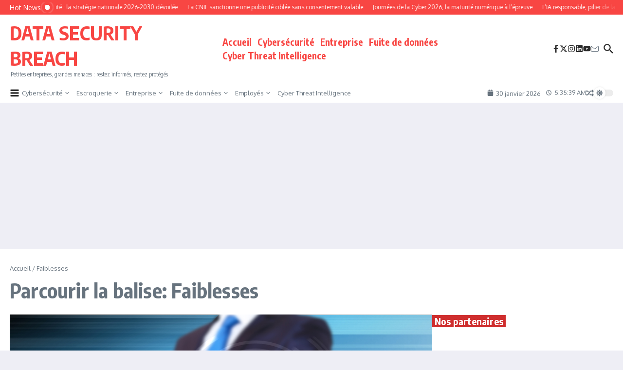

--- FILE ---
content_type: text/html; charset=utf-8
request_url: https://www.google.com/recaptcha/api2/aframe
body_size: 266
content:
<!DOCTYPE HTML><html><head><meta http-equiv="content-type" content="text/html; charset=UTF-8"></head><body><script nonce="L_Yr6NpPUeJLZeFaJr5cgg">/** Anti-fraud and anti-abuse applications only. See google.com/recaptcha */ try{var clients={'sodar':'https://pagead2.googlesyndication.com/pagead/sodar?'};window.addEventListener("message",function(a){try{if(a.source===window.parent){var b=JSON.parse(a.data);var c=clients[b['id']];if(c){var d=document.createElement('img');d.src=c+b['params']+'&rc='+(localStorage.getItem("rc::a")?sessionStorage.getItem("rc::b"):"");window.document.body.appendChild(d);sessionStorage.setItem("rc::e",parseInt(sessionStorage.getItem("rc::e")||0)+1);localStorage.setItem("rc::h",'1769751337669');}}}catch(b){}});window.parent.postMessage("_grecaptcha_ready", "*");}catch(b){}</script></body></html>